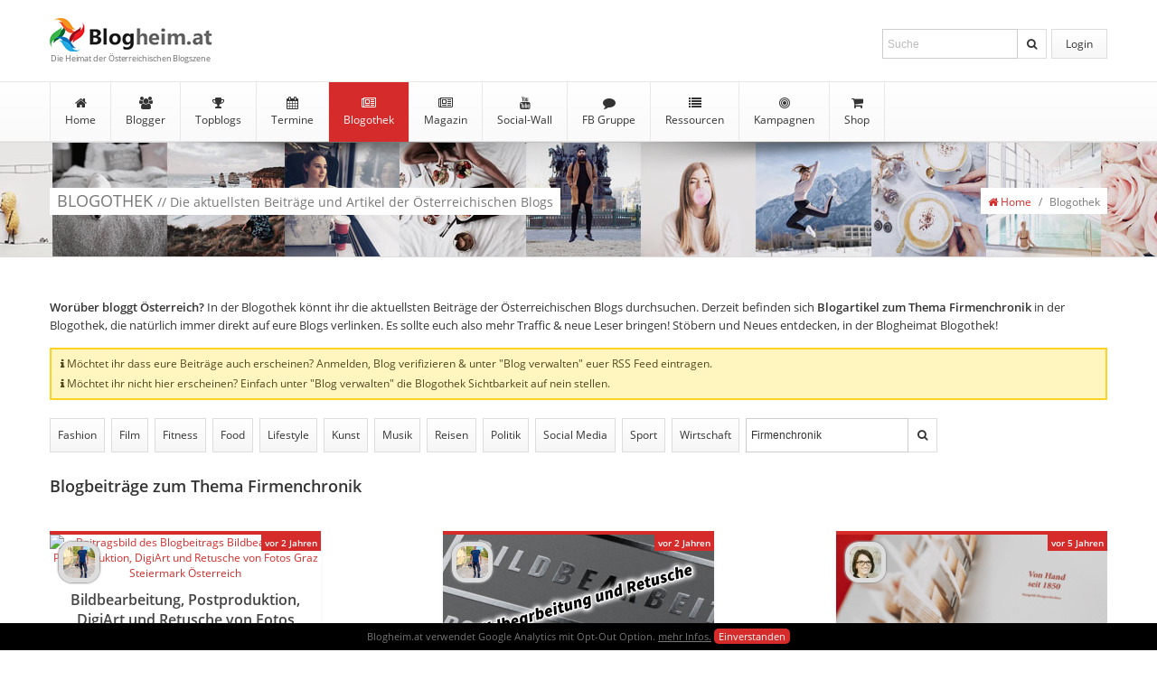

--- FILE ---
content_type: text/html; charset=UTF-8
request_url: https://www.blogheim.at/blogothek?suche=Firmenchronik
body_size: 10463
content:
<!DOCTYPE html>
<html lang="de" xmlns="https://www.w3.org/1999/xhtml" xmlns:og="https://ogp.me/ns#" xmlns:fb="https://www.facebook.com/2008/fbml">
<head>
<base href="https://www.blogheim.at" />
<meta charset="UTF-8" />
<title>Blogheim.at | Blogothek - Aktuelle Blogbeiträge zum Thema Firmenchronik  </title>
<meta http-equiv="language" content="de" />
<meta name="description" content="Die aktuellsten Blogbeiträge zum Thema Firmenchronik von Österreichs Blogs" />
<meta name="robots" content="index, follow" />
<meta name="viewport" content="width=device-width, height=device-height, initial-scale=1.0" />
<meta name="referrer" content="no-referrer">
<!-- Facebook Meta Tags -->
 <meta property="og:url" content="https://www.blogheim.at/blogothek?suche=Firmenchronik" /><meta property="og:site_name" content="Blogheim.at" />
<meta property="og:title" content="Blogheim.at | Blogothek - Aktuelle Blogbeiträge zum Thema Firmenchronik " />
<meta property="og:description" content="Die aktuellsten Blogbeiträge zum Thema Firmenchronik von Österreichs Blogs" />
 
<meta property="og:type" content="website" />
<meta property="og:image" content="https://www.blogheim.at/img/fb_meta/blogothek.png" />
<meta property="og:image:width" content="1200" />
<meta property="og:image:height" content="628" />
<meta property="fb:app_id" content="818867528155866" /><!--// Facebook Meta Tags -->

<!-- Favicon -->
<link rel="shortcut icon" href="favicon.ico" type="image/x-icon" />
<link rel="apple-touch-icon" sizes="57x57" href="img/favicons/apple-icon-57x57.png" />
<link rel="apple-touch-icon" sizes="60x60" href="img/favicons/apple-icon-60x60.png" />
<link rel="apple-touch-icon" sizes="72x72" href="img/favicons/apple-icon-72x72.png" />
<link rel="apple-touch-icon" sizes="76x76" href="img/favicons/apple-icon-76x76.png" />
<link rel="apple-touch-icon" sizes="114x114" href="img/favicons/apple-icon-114x114.png" />
<link rel="apple-touch-icon" sizes="120x120" href="img/favicons/apple-icon-120x120.png" />
<link rel="apple-touch-icon" sizes="144x144" href="img/favicons/apple-icon-144x144.png" />
<link rel="apple-touch-icon" sizes="152x152" href="img/favicons/apple-icon-152x152.png" />
<link rel="apple-touch-icon" sizes="180x180" href="img/favicons/apple-icon-180x180.png" />
<link rel="icon" type="image/png" sizes="192x192"  href="img/favicons/android-icon-192x192.png" />

<!-- RSS -->

<!-- CSS -->
<link type="text/css" rel="stylesheet" href="min/f=css/screen_v40.css,css/font-awesome.min.css,css/jquery.datetimepicker.css,js/sceditor/themes/default.min.css" />



<!-- ANALYTICS -->
<script type="text/javascript">
    var gaProperty = 'UA-60511852-1'; 
    var disableStr = 'ga-disable-' + gaProperty; 
    if (document.cookie.indexOf(disableStr + '=true') > -1) { 
        window[disableStr] = true;
    } 
    function gaOptout() { 
        document.cookie = disableStr + '=true; expires=Thu, 31 Dec 2099 23:59:59 UTC; path=/'; 
        window[disableStr] = true; 
        alert('Das Tracking durch Google Analytics ist jetzt deaktiviert'); 
    } 
   
  
  (function(i,s,o,g,r,a,m){i['GoogleAnalyticsObject']=r;i[r]=i[r]||function(){
  (i[r].q=i[r].q||[]).push(arguments)},i[r].l=1*new Date();a=s.createElement(o),
  m=s.getElementsByTagName(o)[0];a.async=1;a.src=g;m.parentNode.insertBefore(a,m)
  })(window,document,'script','//www.google-analytics.com/analytics.js','ga');

  ga('create', 'UA-60511852-1', 'auto');
  ga('set', 'anonymizeIp', true);
  ga('send', 'pageview');

</script>

</head><body class="noandroid">

<section id="fullpage">

<section id="header">

<header>
<section id="logo">
<a href="https://www.blogheim.at" title="zur Startseite">Blogheim.at</a><span>Die Heimat der Österreichischen Blogszene</span>
</section>

<section id="nav-meta">
<nav id="nav_loggedout">
<ul>
<li><a href="https://www.blogheim.at/login" title="login" class="button" id="login">Login</a></li>
</ul>
<form action="https://www.blogheim.at/suche" method="get">
<fieldset>
<input type="input" name="begriff" id="suche" placeholder="Suche" title="Durchsuche Blogheim.at" value="">
<button type="submit" title="Suche starten"><i class="fa fa-search"></i></button>
</fieldset>
</form>
<div>
<ul>
<li><a href="https://www.blogheim.at/login_facebook" title="einloggen mit Facebook" class="button" style="padding: 6px 0px 2px 7px;"><img src="https://www.blogheim.at/img/content/fb_login_button.png" title="Login via Facebook"></a></li>
<li><a href="https://www.blogheim.at/login" title="einloggen mit Username und Passwort" class="button"><i class="fa fa-user"></i><i class="fa fa-key"></i> Login mit User/PW </a></li>
<li><a href="https://www.blogheim.at/registrieren" title="neu registrieren" class="button"><i class="fa fa-mouse-pointer" aria-hidden="true"></i> Registrieren</a></li>
</ul>
</div>
</nav>
</section>


<section id="partner" >
</section>

</header>

<section id="nav-main">
<nav>
<ul>
<li ><a href="https://www.blogheim.at" title="zur Blogheimat Startseite"><i class="fa fa-home"></i> Home</a></li>
<li ><a href="https://www.blogheim.at/blogger" title="zur Blogger Seite"><i class="fa fa-users"></i> Blogger</a></li>
<li ><a href="https://www.blogheim.at/topblogs" title="zu den Topblogs"><i class="fa fa-trophy"></i> Topblogs</a>
<ul>
<li ><a href="https://www.blogheim.at/topblogs" title="zu den Topblogs"><i class="fa fa-trophy"></i> Topblogs</a></li>
<li ><a href="https://www.blogheim.at/topblogs/neueinsteiger" title="zu den Neueinsteiger des Monats"><i class="fa fa-plus-circle" aria-hidden="true"></i>Neueinsteiger</a></li>
<li ><a href="https://www.blogheim.at/topblogs/aufsteiger" title="zu den Blog Aufsteigern des Monats"><i class="fa fa-arrow-circle-up" aria-hidden="true"></i> Aufsteiger</a></li><li ><a href="https://www.blogheim.at/topblogs/ausgezeichnet" title="zu den Blogs die mit Awards ausgezeichnet wurden"><i class="fa fa-certificate" aria-hidden="true"></i> Ausgezeichnete Blogs</a></li>
<li ><a href="https://www.blogheim.at/topblogs/meistenbeitraege" title="zu den Blogs mit den meisten Beiträgen"><i class="fa fa-pencil" aria-hidden="true"></i>Meisten Beiträge</a></li>
<li ><a href="https://www.blogheim.at/topblogs/aeltestenblogs" title="zu den ältesten Blogs Österreichs"><i class="fa fa-clock-o" aria-hidden="true"></i>Ältesten Blogs</a></li>


</ul>
</li>
<li ><a href="https://www.blogheim.at/termine" title="zu den Terminen"><i class="fa fa-calendar"></i> Termine</a></li>
<li class="active"><a href="https://www.blogheim.at/blogothek" title="zur Blogothek"><i class="fa fa-newspaper-o"></i> Blogothek</a>
<ul>
<li ><a href="https://www.blogheim.at/blogothek/tags" title="zur den Tags und Kategorien"><i class="fa fa-tags"></i> Tags</a></li>
</ul>
</li>

<li ><a href="https://www.blogheim.at/magazin" title="zum Blogheimat Magazin"><i class="fa fa-newspaper-o"></i> Magazin</a>
</li>

<li ><a href="https://www.blogheim.at/socialwall/youtube" title="zur Social-Wall"><i class="fa fa-youtube"></i> Social-Wall</a>
<ul>
<li ><a href="https://www.blogheim.at/socialwall/instagram" title="zur Instagram Wall"><i class="fa fa-instagram"></i>Instagram</a></li>
<li ><a href="https://www.blogheim.at/socialwall/youtube" title="zur YouTube Wall"><i class="fa fa-youtube"></i>YouTube</a></li>
<li ><a href="https://www.blogheim.at/socialwall/twitter" title="zur Twitter Wall"><i class="fa fa-twitter"></i>Twitter</a></li>
</ul>
</li>
<li ><a href="https://www.facebook.com/groups/blogheimat" title="zur Blogheimat Facebook Gruppe"><i class="fa fa-comment"></i> FB Gruppe</a>
<ul>
<li ><a href="https://www.blogheim.at/forum" title="Neue Postings anzeigen"><i class="fa fa-star"></i> Altes Forum</a></li>
<li ><a href="https://www.blogheim.at/forum/postings_neu" title="Neue Postings anzeigen"><i class="fa fa-star"></i> Neue Postings</a></li>
<li ><a href="https://www.blogheim.at/forum/themen_neu" title="Neue Themen anzeigen"><i class="fa fa-star"></i> Neue Themen</a></li>
<li ><a href="https://www.blogheim.at/forum/themen_unbeantwortet" title="Themen ohne Antwort anzeigen"><i class="fa fa-comment-o"></i> Themen ohne Antwort</a></li>
</ul>
</li>

	


<li ><a href="https://www.blogheim.at/ressourcen" title="zu den Blogger Ressourcen"><i class="fa fa-list" aria-hidden="true"></i> Ressourcen</a>
<ul>
<li ><a href="https://www.blogheim.at/ressourcen" title="zu den Blogger Ressourcen"><i class="fa fa-list" aria-hidden="true"></i> Links</a></li>
<li ><a href="https://www.blogheim.at/ressourcen/literatur" title="zu den Büchern und E-Books von Österreichischen Bloggern"><i class="fa fa-book" aria-hidden="true"></i> Literatur von Österreichs Bloggern</a></li>
<li ><a href="https://www.blogheim.at/ressourcen/symbole" title="zu den Symbolen"><i class="fa fa-smile-o" aria-hidden="true"></i> Symbole</a></li>
</ul>
</li>

<li ><a href="https://www.blogheim.at/kampagnen" title="zu den Blog Kampagnen"><i class="fa fa-bullseye" aria-hidden="true"></i> Kampagnen</a>
<ul>

<li ><a href="https://www.blogheim.at/kampagnen/aktuell" title="zu den Blogger Kampagnen"><i class="fa fa-bullseye" aria-hidden="true"></i> Aktuelle Kampagnen</a></li>
<li ><a href="https://www.blogheim.at/kampagnen/beendet" title="zu den beendeten Kampagnen"><i class="fa fa-archive" aria-hidden="true"></i> Beendete Kampagnen</a></li>

<li ><a href="https://www.blogheim.at/kampagnen/faq" title="zu den Kampagnen FAQ"><i class="fa fa-question-circle" aria-hidden="true"></i> Kampagnen FAQ</a></li>

</ul>
</li>    
<li ><a href="https://www.blogheim.at/shop" title="zum Blogger Shop"><i class="fa fa-shopping-cart" aria-hidden="true"></i> Shop</a></li>



</ul>
</nav>
</section>

</section>

<div id="top-shadow">&nbsp;</div>

<section id="title">
<div>
<h1>BLOGOTHEK <span>// Die aktuellsten Beiträge und Artikel der Österreichischen Blogs</span></h1>
<ul class="breadcrumbs">
<li><a href="https://www.blogheim.at"><i class="fa fa-home"></i> Home</a></li>
<li>/</li>
<li>Blogothek</li>
</ul>
</div>
</section>


<!-- fullcontent -->
<section id="fullcontent">
<!-- content -->
<section id="content">

<article id="blogothek">

<p class="intro"><strong>Worüber bloggt Österreich?</strong> In der Blogothek könnt ihr die aktuellsten Beiträge der Österreichischen Blogs durchsuchen. Derzeit  befinden sich <strong><span class="treffer"></span> Blogartikel 
 zum Thema  Firmenchronik </strong> in der Blogothek, die natürlich immer direkt auf eure Blogs verlinken. Es sollte euch also mehr Traffic &amp; neue Leser bringen! Stöbern und Neues entdecken, in der Blogheimat Blogothek!</p>
<div class="action_neutral"><i class="fa fa-info"></i> Möchtet ihr dass eure Beiträge auch erscheinen? Anmelden, Blog verifizieren &amp; unter "Blog verwalten" euer RSS Feed eintragen.<br /><i class="fa fa-info"></i> Möchtet ihr nicht hier erscheinen? Einfach unter "Blog verwalten" die Blogothek Sichtbarkeit auf nein stellen.</div>



<section class="toolbar">
<a href="https://www.blogheim.at/blogothek?suche=Fashion"  title="Blogbeiträge zum Thema Fashion anzeigen">Fashion</a>
<a href="https://www.blogheim.at/blogothek?suche=Film"  title="Blogbeiträge zum Thema Film anzeigen">Film</a>
<a href="https://www.blogheim.at/blogothek?suche=Fitness"  title="Blogbeiträge zum Thema Fitness anzeigen">Fitness</a>
<a href="https://www.blogheim.at/blogothek?suche=Food"  title="Blogbeiträge zum Thema Food anzeigen">Food</a>
<a href="https://www.blogheim.at/blogothek?suche=Lifestyle"  title="Blogbeiträge zum Thema Lifestyle anzeigen">Lifestyle</a>
<a href="https://www.blogheim.at/blogothek?suche=Kunst"  title="Blogbeiträge zum Thema Kunst anzeigen">Kunst</a>
<a href="https://www.blogheim.at/blogothek?suche=Musik"  title="Blogbeiträge zum Thema Musik anzeigen">Musik</a>
<a href="https://www.blogheim.at/blogothek?suche=Reisen"  title="Blogbeiträge zum Thema Reisen anzeigen">Reisen</a>
<a href="https://www.blogheim.at/blogothek?suche=Politik"  title="Blogbeiträge zum Thema Politik anzeigen">Politik</a>
<a href="https://www.blogheim.at/blogothek?suche=Social Media"  title="Blogbeiträge zum Thema Social Media anzeigen">Social&nbsp;Media</a>
<a href="https://www.blogheim.at/blogothek?suche=Sport"  title="Blogbeiträge zum Thema Sport anzeigen">Sport</a>
<a href="https://www.blogheim.at/blogothek?suche=Wirtschaft"  title="Blogbeiträge zum Thema Wirtschaft anzeigen">Wirtschaft</a>
<form action="https://www.blogheim.at/blogothek?seite=&suche=Firmenchronik" method="get">
<fieldset>
<input type="search" name="suche" id="suche" placeholder="Titel &amp; Kategorien durchsuchen" title="Suchbegriff eingeben, mehrere Suchbegriffe durch einen Beistrich trennen" value="Firmenchronik" />
<button type="submit" title="Suche starten"><i class="fa fa-search"></i></button>
</fieldset>
</form>
</section>

<div id="counter"><p style='text-align: left; font-weight: bold; color:#333; font-size: 18px;  margin:15px 0 0 0;'><span class="treffer"></span> Blogbeiträge 
 zum Thema  Firmenchronik </p></div>
<div class="cards_blognews">

 
<div class="card">
<a href="https://markusflicker.com/bildbearbeitung-postproduktion-digiart-und-retusche-von-fotos/" title="zum Blogbeitrag Bildbearbeitung, Postproduktion, DigiArt und Retusche von Fotos Graz Steiermark Österreich von markusflicker.com"  rel="nofollow" id="news_705924" class="post">
<img src="https://picsum.photos/300/150" width="300" height="150" alt="Beitragsbild des Blogbeitrags Bildbearbeitung, Postproduktion, DigiArt und Retusche von Fotos Graz Steiermark Österreich " />
<h3>Bildbearbeitung, Postproduktion, DigiArt und Retusche von Fotos Graz Steiermark Österreich</h3>
</a>
<a href="https://www.blogheim.at/blogger/markusflicker"  title="zum Profil von markusflicker" class="profil"><img src="https://www.blogheim.at/img/user/small_a96bfe92ba66ae802043b5a2.jpg" width="35" height="35"/></a><p>
Bildbearbeitung, auch als Postproduction bezeichnet, ist ein wichtiger Teil der Fotografie und Videografie und kann dazu beitragen, dass die Ergebnisse noch professioneller und ansprechender wirken. Die Möglichkeiten der Bildbearbeitung sind vielfäl...</p>
<small><a href="https://www.blogheim.at/blogothek?suche=Fotoblog / Videoblog" title="Blogbeiträge zum Thema Fotoblog / Videoblog anzeigen">Fotoblog / Videoblog</a><a href="https://www.blogheim.at/blogothek?suche=3d Grafiken" title="Blogbeiträge zum Thema 3d Grafiken anzeigen">3d Grafiken</a><a href="https://www.blogheim.at/blogothek?suche=3d-animation" title="Blogbeiträge zum Thema 3d-animation anzeigen">3d-animation</a><a href="https://www.blogheim.at/blogothek?suche=Alte Fotos Reparieren" title="Blogbeiträge zum Thema Alte Fotos Reparieren anzeigen">Alte Fotos Reparieren</a><a href="https://www.blogheim.at/blogothek?suche=ändern" title="Blogbeiträge zum Thema ändern anzeigen">ändern</a><a href="https://www.blogheim.at/blogothek?suche=Anforderungen An Medien" title="Blogbeiträge zum Thema Anforderungen An Medien anzeigen">Anforderungen An Medien</a><a href="https://www.blogheim.at/blogothek?suche=Anpassung Von Belichtung Und Kontrast" title="Blogbeiträge zum Thema Anpassung Von Belichtung Und Kontrast anzeigen">Anpassung Von Belichtung Und Kontrast</a><a href="https://www.blogheim.at/blogothek?suche=Architekturfotografie" title="Blogbeiträge zum Thema Architekturfotografie anzeigen">Architekturfotografie</a><a href="https://www.blogheim.at/blogothek?suche=Astronomische Fotografie" title="Blogbeiträge zum Thema Astronomische Fotografie anzeigen">Astronomische Fotografie</a><a href="https://www.blogheim.at/blogothek?suche=Ausgabeformat" title="Blogbeiträge zum Thema Ausgabeformat anzeigen">Ausgabeformat</a><a href="https://www.blogheim.at/blogothek?suche=Bearbeiten" title="Blogbeiträge zum Thema Bearbeiten anzeigen">Bearbeiten</a><a href="https://www.blogheim.at/blogothek?suche=Beauty" title="Blogbeiträge zum Thema Beauty anzeigen">Beauty</a><a href="https://www.blogheim.at/blogothek?suche=Beauty-retusche" title="Blogbeiträge zum Thema Beauty-retusche anzeigen">Beauty-retusche</a><a href="https://www.blogheim.at/blogothek?suche=Bildbearbeitung" title="Blogbeiträge zum Thema Bildbearbeitung anzeigen">Bildbearbeitung</a><a href="https://www.blogheim.at/blogothek?suche=Bilder" title="Blogbeiträge zum Thema Bilder anzeigen">Bilder</a><a href="https://www.blogheim.at/blogothek?suche=Bildformate" title="Blogbeiträge zum Thema Bildformate anzeigen">Bildformate</a><a href="https://www.blogheim.at/blogothek?suche=Bildlooks" title="Blogbeiträge zum Thema Bildlooks anzeigen">Bildlooks</a><a href="https://www.blogheim.at/blogothek?suche=Bildmanipulation" title="Blogbeiträge zum Thema Bildmanipulation anzeigen">Bildmanipulation</a><a href="https://www.blogheim.at/blogothek?suche=Bildmaterial" title="Blogbeiträge zum Thema Bildmaterial anzeigen">Bildmaterial</a><a href="https://www.blogheim.at/blogothek?suche=Bildungspräsentationen" title="Blogbeiträge zum Thema Bildungspräsentationen anzeigen">Bildungspräsentationen</a><a href="https://www.blogheim.at/blogothek?suche=Bildvergrößerung" title="Blogbeiträge zum Thema Bildvergrößerung anzeigen">Bildvergrößerung</a><a href="https://www.blogheim.at/blogothek?suche=Brandränder" title="Blogbeiträge zum Thema Brandränder anzeigen">Brandränder</a><a href="https://www.blogheim.at/blogothek?suche=Cd" title="Blogbeiträge zum Thema Cd anzeigen">Cd</a><a href="https://www.blogheim.at/blogothek?suche=Cd/dvd-cover Design" title="Blogbeiträge zum Thema Cd/dvd-cover Design anzeigen">Cd/dvd-cover Design</a><a href="https://www.blogheim.at/blogothek?suche=Cgi" title="Blogbeiträge zum Thema Cgi anzeigen">Cgi</a><a href="https://www.blogheim.at/blogothek?suche=Clipping-pfad" title="Blogbeiträge zum Thema Clipping-pfad anzeigen">Clipping-pfad</a><a href="https://www.blogheim.at/blogothek?suche=Colorkey" title="Blogbeiträge zum Thema Colorkey anzeigen">Colorkey</a><a href="https://www.blogheim.at/blogothek?suche=Compositing" title="Blogbeiträge zum Thema Compositing anzeigen">Compositing</a><a href="https://www.blogheim.at/blogothek?suche=Cover" title="Blogbeiträge zum Thema Cover anzeigen">Cover</a><a href="https://www.blogheim.at/blogothek?suche=Daten" title="Blogbeiträge zum Thema Daten anzeigen">Daten</a><a href="https://www.blogheim.at/blogothek?suche=Datenschutz" title="Blogbeiträge zum Thema Datenschutz anzeigen">Datenschutz</a><a href="https://www.blogheim.at/blogothek?suche=Details" title="Blogbeiträge zum Thema Details anzeigen">Details</a><a href="https://www.blogheim.at/blogothek?suche=Dienste" title="Blogbeiträge zum Thema Dienste anzeigen">Dienste</a><a href="https://www.blogheim.at/blogothek?suche=Digiart" title="Blogbeiträge zum Thema Digiart anzeigen">Digiart</a><a href="https://www.blogheim.at/blogothek?suche=Digitale" title="Blogbeiträge zum Thema Digitale anzeigen">Digitale</a><a href="https://www.blogheim.at/blogothek?suche=Digitale Archivierung" title="Blogbeiträge zum Thema Digitale Archivierung anzeigen">Digitale Archivierung</a><a href="https://www.blogheim.at/blogothek?suche=Digitale Auslieferung" title="Blogbeiträge zum Thema Digitale Auslieferung anzeigen">Digitale Auslieferung</a><a href="https://www.blogheim.at/blogothek?suche=Digitale Bildproduktion" title="Blogbeiträge zum Thema Digitale Bildproduktion anzeigen">Digitale Bildproduktion</a><a href="https://www.blogheim.at/blogothek?suche=Digitale Kunst" title="Blogbeiträge zum Thema Digitale Kunst anzeigen">Digitale Kunst</a><a href="https://www.blogheim.at/blogothek?suche=Digitale Restauration" title="Blogbeiträge zum Thema Digitale Restauration anzeigen">Digitale Restauration</a><a href="https://www.blogheim.at/blogothek?suche=Digitale Retusche" title="Blogbeiträge zum Thema Digitale Retusche anzeigen">Digitale Retusche</a><a href="https://www.blogheim.at/blogothek?suche=Digitale Werkzeuge" title="Blogbeiträge zum Thema Digitale Werkzeuge anzeigen">Digitale Werkzeuge</a><a href="https://www.blogheim.at/blogothek?suche=Dokumentarische Fotografie" title="Blogbeiträge zum Thema Dokumentarische Fotografie anzeigen">Dokumentarische Fotografie</a><a href="https://www.blogheim.at/blogothek?suche=Dokumente" title="Blogbeiträge zum Thema Dokumente anzeigen">Dokumente</a><a href="https://www.blogheim.at/blogothek?suche=Druckvorbereitung" title="Blogbeiträge zum Thema Druckvorbereitung anzeigen">Druckvorbereitung</a><a href="https://www.blogheim.at/blogothek?suche=Dvd" title="Blogbeiträge zum Thema Dvd anzeigen">Dvd</a><a href="https://www.blogheim.at/blogothek?suche=E-commerce-produktbilder" title="Blogbeiträge zum Thema E-commerce-produktbilder anzeigen">E-commerce-produktbilder</a><a href="https://www.blogheim.at/blogothek?suche=Effekte" title="Blogbeiträge zum Thema Effekte anzeigen">Effekte</a><a href="https://www.blogheim.at/blogothek?suche=Elemente" title="Blogbeiträge zum Thema Elemente anzeigen">Elemente</a><a href="https://www.blogheim.at/blogothek?suche=Entfernen Von Bildrauschen" title="Blogbeiträge zum Thema Entfernen Von Bildrauschen anzeigen">Entfernen Von Bildrauschen</a><a href="https://www.blogheim.at/blogothek?suche=Ergebnis" title="Blogbeiträge zum Thema Ergebnis anzeigen">Ergebnis</a><a href="https://www.blogheim.at/blogothek?suche=Ergebnisse" title="Blogbeiträge zum Thema Ergebnisse anzeigen">Ergebnisse</a><a href="https://www.blogheim.at/blogothek?suche=Eventfotografie" title="Blogbeiträge zum Thema Eventfotografie anzeigen">Eventfotografie</a><a href="https://www.blogheim.at/blogothek?suche=Faltenentfernung" title="Blogbeiträge zum Thema Faltenentfernung anzeigen">Faltenentfernung</a><a href="https://www.blogheim.at/blogothek?suche=Faltenreduzierung" title="Blogbeiträge zum Thema Faltenreduzierung anzeigen">Faltenreduzierung</a><a href="https://www.blogheim.at/blogothek?suche=Fantasy" title="Blogbeiträge zum Thema Fantasy anzeigen">Fantasy</a><a href="https://www.blogheim.at/blogothek?suche=Fantasy-landschaften" title="Blogbeiträge zum Thema Fantasy-landschaften anzeigen">Fantasy-landschaften</a><a href="https://www.blogheim.at/blogothek?suche=Farbanpassungen" title="Blogbeiträge zum Thema Farbanpassungen anzeigen">Farbanpassungen</a><a href="https://www.blogheim.at/blogothek?suche=Farben" title="Blogbeiträge zum Thema Farben anzeigen">Farben</a><a href="https://www.blogheim.at/blogothek?suche=Farbkorrektur" title="Blogbeiträge zum Thema Farbkorrektur anzeigen">Farbkorrektur</a><a href="https://www.blogheim.at/blogothek?suche=Farbstimmung" title="Blogbeiträge zum Thema Farbstimmung anzeigen">Farbstimmung</a><a href="https://www.blogheim.at/blogothek?suche=Fashion" title="Blogbeiträge zum Thema Fashion anzeigen">Fashion</a><a href="https://www.blogheim.at/blogothek?suche=Feedback-integration" title="Blogbeiträge zum Thema Feedback-integration anzeigen">Feedback-integration</a><a href="https://www.blogheim.at/blogothek?suche=Filmische Farbkorrektur" title="Blogbeiträge zum Thema Filmische Farbkorrektur anzeigen">Filmische Farbkorrektur</a><a href="https://www.blogheim.at/blogothek?suche=Firmen" title="Blogbeiträge zum Thema Firmen anzeigen">Firmen</a><a href="https://www.blogheim.at/blogothek?suche=Firmenchronik" title="Blogbeiträge zum Thema Firmenchronik anzeigen">Firmenchronik</a><a href="https://www.blogheim.at/blogothek?suche=Firmengeschichte" title="Blogbeiträge zum Thema Firmengeschichte anzeigen">Firmengeschichte</a><a href="https://www.blogheim.at/blogothek?suche=Flecken" title="Blogbeiträge zum Thema Flecken anzeigen">Flecken</a><a href="https://www.blogheim.at/blogothek?suche=Fleckenentfernung" title="Blogbeiträge zum Thema Fleckenentfernung anzeigen">Fleckenentfernung</a><a href="https://www.blogheim.at/blogothek?suche=Foto" title="Blogbeiträge zum Thema Foto anzeigen">Foto</a><a href="https://www.blogheim.at/blogothek?suche=Fotoalben" title="Blogbeiträge zum Thema Fotoalben anzeigen">Fotoalben</a><a href="https://www.blogheim.at/blogothek?suche=Fotoausschnitt" title="Blogbeiträge zum Thema Fotoausschnitt anzeigen">Fotoausschnitt</a><a href="https://www.blogheim.at/blogothek?suche=Fotografen" title="Blogbeiträge zum Thema Fotografen anzeigen">Fotografen</a><a href="https://www.blogheim.at/blogothek?suche=Fotografie" title="Blogbeiträge zum Thema Fotografie anzeigen">Fotografie</a><a href="https://www.blogheim.at/blogothek?suche=Fotorestaurierung" title="Blogbeiträge zum Thema Fotorestaurierung anzeigen">Fotorestaurierung</a><a href="https://www.blogheim.at/blogothek?suche=Fotos" title="Blogbeiträge zum Thema Fotos anzeigen">Fotos</a><a href="https://www.blogheim.at/blogothek?suche=Freistellung" title="Blogbeiträge zum Thema Freistellung anzeigen">Freistellung</a><a href="https://www.blogheim.at/blogothek?suche=Fuß" title="Blogbeiträge zum Thema Fuß anzeigen">Fuß</a><a href="https://www.blogheim.at/blogothek?suche=Gebäude" title="Blogbeiträge zum Thema Gebäude anzeigen">Gebäude</a><a href="https://www.blogheim.at/blogothek?suche=Gebäuderetusche" title="Blogbeiträge zum Thema Gebäuderetusche anzeigen">Gebäuderetusche</a><a href="https://www.blogheim.at/blogothek?suche=Gemälden" title="Blogbeiträge zum Thema Gemälden anzeigen">Gemälden</a><a href="https://www.blogheim.at/blogothek?suche=Generationen" title="Blogbeiträge zum Thema Generationen anzeigen">Generationen</a><a href="https://www.blogheim.at/blogothek?suche=Gesichter" title="Blogbeiträge zum Thema Gesichter anzeigen">Gesichter</a><a href="https://www.blogheim.at/blogothek?suche=Gruppenfoto-retusche" title="Blogbeiträge zum Thema Gruppenfoto-retusche anzeigen">Gruppenfoto-retusche</a><a href="https://www.blogheim.at/blogothek?suche=Haut" title="Blogbeiträge zum Thema Haut anzeigen">Haut</a><a href="https://www.blogheim.at/blogothek?suche=Hautretusche" title="Blogbeiträge zum Thema Hautretusche anzeigen">Hautretusche</a><a href="https://www.blogheim.at/blogothek?suche=Hintergrund" title="Blogbeiträge zum Thema Hintergrund anzeigen">Hintergrund</a><a href="https://www.blogheim.at/blogothek?suche=Hintergrundentfernung" title="Blogbeiträge zum Thema Hintergrundentfernung anzeigen">Hintergrundentfernung</a><a href="https://www.blogheim.at/blogothek?suche=Hochzeitsfotografie" title="Blogbeiträge zum Thema Hochzeitsfotografie anzeigen">Hochzeitsfotografie</a><a href="https://www.blogheim.at/blogothek?suche=Hochzeitsfotos" title="Blogbeiträge zum Thema Hochzeitsfotos anzeigen">Hochzeitsfotos</a><a href="https://www.blogheim.at/blogothek?suche=Illustration" title="Blogbeiträge zum Thema Illustration anzeigen">Illustration</a><a href="https://www.blogheim.at/blogothek?suche=Immobilienfotografie" title="Blogbeiträge zum Thema Immobilienfotografie anzeigen">Immobilienfotografie</a><a href="https://www.blogheim.at/blogothek?suche=Jpg" title="Blogbeiträge zum Thema Jpg anzeigen">Jpg</a><a href="https://www.blogheim.at/blogothek?suche=Kenntnisse" title="Blogbeiträge zum Thema Kenntnisse anzeigen">Kenntnisse</a><a href="https://www.blogheim.at/blogothek?suche=Kommerzielle Anwendungen" title="Blogbeiträge zum Thema Kommerzielle Anwendungen anzeigen">Kommerzielle Anwendungen</a><a href="https://www.blogheim.at/blogothek?suche=Kommerzieller Einsatz" title="Blogbeiträge zum Thema Kommerzieller Einsatz anzeigen">Kommerzieller Einsatz</a><a href="https://www.blogheim.at/blogothek?suche=Konsistente Bildästhetik" title="Blogbeiträge zum Thema Konsistente Bildästhetik anzeigen">Konsistente Bildästhetik</a><a href="https://www.blogheim.at/blogothek?suche=Konstruktionszeichnungen" title="Blogbeiträge zum Thema Konstruktionszeichnungen anzeigen">Konstruktionszeichnungen</a><a href="https://www.blogheim.at/blogothek?suche=Konvertierung" title="Blogbeiträge zum Thema Konvertierung anzeigen">Konvertierung</a><a href="https://www.blogheim.at/blogothek?suche=Kratzer" title="Blogbeiträge zum Thema Kratzer anzeigen">Kratzer</a><a href="https://www.blogheim.at/blogothek?suche=Kreative Bildlösungen" title="Blogbeiträge zum Thema Kreative Bildlösungen anzeigen">Kreative Bildlösungen</a><a href="https://www.blogheim.at/blogothek?suche=Kreative Fähigkeiten" title="Blogbeiträge zum Thema Kreative Fähigkeiten anzeigen">Kreative Fähigkeiten</a><a href="https://www.blogheim.at/blogothek?suche=Kritische Reflexion" title="Blogbeiträge zum Thema Kritische Reflexion anzeigen">Kritische Reflexion</a><a href="https://www.blogheim.at/blogothek?suche=Kunden" title="Blogbeiträge zum Thema Kunden anzeigen">Kunden</a><a href="https://www.blogheim.at/blogothek?suche=Kundenbetreuung" title="Blogbeiträge zum Thema Kundenbetreuung anzeigen">Kundenbetreuung</a><a href="https://www.blogheim.at/blogothek?suche=Kunst" title="Blogbeiträge zum Thema Kunst anzeigen">Kunst</a><a href="https://www.blogheim.at/blogothek?suche=Landschaften" title="Blogbeiträge zum Thema Landschaften anzeigen">Landschaften</a><a href="https://www.blogheim.at/blogothek?suche=Layoutgestaltung" title="Blogbeiträge zum Thema Layoutgestaltung anzeigen">Layoutgestaltung</a><a href="https://www.blogheim.at/blogothek?suche=Lehrmaterialien" title="Blogbeiträge zum Thema Lehrmaterialien anzeigen">Lehrmaterialien</a><a href="https://www.blogheim.at/blogothek?suche=Licht" title="Blogbeiträge zum Thema Licht anzeigen">Licht</a><a href="https://www.blogheim.at/blogothek?suche=Lippen" title="Blogbeiträge zum Thema Lippen anzeigen">Lippen</a><a href="https://www.blogheim.at/blogothek?suche=Löcher" title="Blogbeiträge zum Thema Löcher anzeigen">Löcher</a><a href="https://www.blogheim.at/blogothek?suche=Markt-trends" title="Blogbeiträge zum Thema Markt-trends anzeigen">Markt-trends</a><a href="https://www.blogheim.at/blogothek?suche=Maskierung" title="Blogbeiträge zum Thema Maskierung anzeigen">Maskierung</a><a href="https://www.blogheim.at/blogothek?suche=Medizinische Bildgebung" title="Blogbeiträge zum Thema Medizinische Bildgebung anzeigen">Medizinische Bildgebung</a><a href="https://www.blogheim.at/blogothek?suche=Modefotografie" title="Blogbeiträge zum Thema Modefotografie anzeigen">Modefotografie</a><a href="https://www.blogheim.at/blogothek?suche=Modelbilder" title="Blogbeiträge zum Thema Modelbilder anzeigen">Modelbilder</a><a href="https://www.blogheim.at/blogothek?suche=Models" title="Blogbeiträge zum Thema Models anzeigen">Models</a><a href="https://www.blogheim.at/blogothek?suche=Möglichkeiten" title="Blogbeiträge zum Thema Möglichkeiten anzeigen">Möglichkeiten</a><a href="https://www.blogheim.at/blogothek?suche=Nachrichtenfotografie" title="Blogbeiträge zum Thema Nachrichtenfotografie anzeigen">Nachrichtenfotografie</a><a href="https://www.blogheim.at/blogothek?suche=Oberflächenbearbeitung" title="Blogbeiträge zum Thema Oberflächenbearbeitung anzeigen">Oberflächenbearbeitung</a><a href="https://www.blogheim.at/blogothek?suche=Objekte" title="Blogbeiträge zum Thema Objekte anzeigen">Objekte</a><a href="https://www.blogheim.at/blogothek?suche=Objekten" title="Blogbeiträge zum Thema Objekten anzeigen">Objekten</a><a href="https://www.blogheim.at/blogothek?suche=Online-plattformoptimierung" title="Blogbeiträge zum Thema Online-plattformoptimierung anzeigen">Online-plattformoptimierung</a><a href="https://www.blogheim.at/blogothek?suche=Persönliche Fotoprojekte" title="Blogbeiträge zum Thema Persönliche Fotoprojekte anzeigen">Persönliche Fotoprojekte</a><a href="https://www.blogheim.at/blogothek?suche=Photoshop" title="Blogbeiträge zum Thema Photoshop anzeigen">Photoshop</a><a href="https://www.blogheim.at/blogothek?suche=Photoshop-anwendungen" title="Blogbeiträge zum Thema Photoshop-anwendungen anzeigen">Photoshop-anwendungen</a><a href="https://www.blogheim.at/blogothek?suche=Portrait" title="Blogbeiträge zum Thema Portrait anzeigen">Portrait</a><a href="https://www.blogheim.at/blogothek?suche=Portrait-retusche" title="Blogbeiträge zum Thema Portrait-retusche anzeigen">Portrait-retusche</a><a href="https://www.blogheim.at/blogothek?suche=Porträtstile" title="Blogbeiträge zum Thema Porträtstile anzeigen">Porträtstile</a><a href="https://www.blogheim.at/blogothek?suche=Poster" title="Blogbeiträge zum Thema Poster anzeigen">Poster</a><a href="https://www.blogheim.at/blogothek?suche=Posterdesign" title="Blogbeiträge zum Thema Posterdesign anzeigen">Posterdesign</a><a href="https://www.blogheim.at/blogothek?suche=Postproduction" title="Blogbeiträge zum Thema Postproduction anzeigen">Postproduction</a><a href="https://www.blogheim.at/blogothek?suche=Postproduktion" title="Blogbeiträge zum Thema Postproduktion anzeigen">Postproduktion</a><a href="https://www.blogheim.at/blogothek?suche=Präsentation" title="Blogbeiträge zum Thema Präsentation anzeigen">Präsentation</a><a href="https://www.blogheim.at/blogothek?suche=Prinzip" title="Blogbeiträge zum Thema Prinzip anzeigen">Prinzip</a><a href="https://www.blogheim.at/blogothek?suche=Produkten" title="Blogbeiträge zum Thema Produkten anzeigen">Produkten</a><a href="https://www.blogheim.at/blogothek?suche=Produktretusche" title="Blogbeiträge zum Thema Produktretusche anzeigen">Produktretusche</a><a href="https://www.blogheim.at/blogothek?suche=Professionelle Bildverbesserung" title="Blogbeiträge zum Thema Professionelle Bildverbesserung anzeigen">Professionelle Bildverbesserung</a><a href="https://www.blogheim.at/blogothek?suche=Programmen" title="Blogbeiträge zum Thema Programmen anzeigen">Programmen</a><a href="https://www.blogheim.at/blogothek?suche=Raw-format" title="Blogbeiträge zum Thema Raw-format anzeigen">Raw-format</a><a href="https://www.blogheim.at/blogothek?suche=Reflektionsretusche" title="Blogbeiträge zum Thema Reflektionsretusche anzeigen">Reflektionsretusche</a><a href="https://www.blogheim.at/blogothek?suche=Regenwetter" title="Blogbeiträge zum Thema Regenwetter anzeigen">Regenwetter</a><a href="https://www.blogheim.at/blogothek?suche=Reparatur" title="Blogbeiträge zum Thema Reparatur anzeigen">Reparatur</a><a href="https://www.blogheim.at/blogothek?suche=Restauration" title="Blogbeiträge zum Thema Restauration anzeigen">Restauration</a><a href="https://www.blogheim.at/blogothek?suche=Retusche" title="Blogbeiträge zum Thema Retusche anzeigen">Retusche</a><a href="https://www.blogheim.at/blogothek?suche=Retuschen" title="Blogbeiträge zum Thema Retuschen anzeigen">Retuschen</a><a href="https://www.blogheim.at/blogothek?suche=Retuschieren" title="Blogbeiträge zum Thema Retuschieren anzeigen">Retuschieren</a><a href="https://www.blogheim.at/blogothek?suche=Schärfen Von Bildern" title="Blogbeiträge zum Thema Schärfen Von Bildern anzeigen">Schärfen Von Bildern</a><a href="https://www.blogheim.at/blogothek?suche=Schmuckbearbeitung" title="Blogbeiträge zum Thema Schmuckbearbeitung anzeigen">Schmuckbearbeitung</a><a href="https://www.blogheim.at/blogothek?suche=Schmuckretusche" title="Blogbeiträge zum Thema Schmuckretusche anzeigen">Schmuckretusche</a><a href="https://www.blogheim.at/blogothek?suche=Schwarz" title="Blogbeiträge zum Thema Schwarz anzeigen">Schwarz</a><a href="https://www.blogheim.at/blogothek?suche=Schwerpunkt" title="Blogbeiträge zum Thema Schwerpunkt anzeigen">Schwerpunkt</a><a href="https://www.blogheim.at/blogothek?suche=Sensorfleckentfernung" title="Blogbeiträge zum Thema Sensorfleckentfernung anzeigen">Sensorfleckentfernung</a><a href="https://www.blogheim.at/blogothek?suche=Sessels" title="Blogbeiträge zum Thema Sessels anzeigen">Sessels</a><a href="https://www.blogheim.at/blogothek?suche=Soziale Medien" title="Blogbeiträge zum Thema Soziale Medien anzeigen">Soziale Medien</a><a href="https://www.blogheim.at/blogothek?suche=Staub" title="Blogbeiträge zum Thema Staub anzeigen">Staub</a><a href="https://www.blogheim.at/blogothek?suche=Staubentfernung" title="Blogbeiträge zum Thema Staubentfernung anzeigen">Staubentfernung</a><a href="https://www.blogheim.at/blogothek?suche=Stilistische Fotoveränderungen" title="Blogbeiträge zum Thema Stilistische Fotoveränderungen anzeigen">Stilistische Fotoveränderungen</a><a href="https://www.blogheim.at/blogothek?suche=Technische Fähigkeiten" title="Blogbeiträge zum Thema Technische Fähigkeiten anzeigen">Technische Fähigkeiten</a><a href="https://www.blogheim.at/blogothek?suche=Technologieeinsatz" title="Blogbeiträge zum Thema Technologieeinsatz anzeigen">Technologieeinsatz</a><a href="https://www.blogheim.at/blogothek?suche=Tools" title="Blogbeiträge zum Thema Tools anzeigen">Tools</a><a href="https://www.blogheim.at/blogothek?suche=Überblick" title="Blogbeiträge zum Thema Überblick anzeigen">Überblick</a><a href="https://www.blogheim.at/blogothek?suche=Unterlagen" title="Blogbeiträge zum Thema Unterlagen anzeigen">Unterlagen</a><a href="https://www.blogheim.at/blogothek?suche=Unternehmen" title="Blogbeiträge zum Thema Unternehmen anzeigen">Unternehmen</a><a href="https://www.blogheim.at/blogothek?suche=Unternehmensgeschichte" title="Blogbeiträge zum Thema Unternehmensgeschichte anzeigen">Unternehmensgeschichte</a><a href="https://www.blogheim.at/blogothek?suche=Unternehmenskommunikation" title="Blogbeiträge zum Thema Unternehmenskommunikation anzeigen">Unternehmenskommunikation</a><a href="https://www.blogheim.at/blogothek?suche=Vektor" title="Blogbeiträge zum Thema Vektor anzeigen">Vektor</a><a href="https://www.blogheim.at/blogothek?suche=Vektor-konvertierung" title="Blogbeiträge zum Thema Vektor-konvertierung anzeigen">Vektor-konvertierung</a><a href="https://www.blogheim.at/blogothek?suche=Videografie" title="Blogbeiträge zum Thema Videografie anzeigen">Videografie</a><a href="https://www.blogheim.at/blogothek?suche=Videos" title="Blogbeiträge zum Thema Videos anzeigen">Videos</a><a href="https://www.blogheim.at/blogothek?suche=Virtuelles Staging" title="Blogbeiträge zum Thema Virtuelles Staging anzeigen">Virtuelles Staging</a><a href="https://www.blogheim.at/blogothek?suche=Visuelle Effekte" title="Blogbeiträge zum Thema Visuelle Effekte anzeigen">Visuelle Effekte</a><a href="https://www.blogheim.at/blogothek?suche=Visuelle Kultur" title="Blogbeiträge zum Thema Visuelle Kultur anzeigen">Visuelle Kultur</a><a href="https://www.blogheim.at/blogothek?suche=Wasserflecken" title="Blogbeiträge zum Thema Wasserflecken anzeigen">Wasserflecken</a><a href="https://www.blogheim.at/blogothek?suche=Weiß" title="Blogbeiträge zum Thema Weiß anzeigen">Weiß</a><a href="https://www.blogheim.at/blogothek?suche=Weißabgleich" title="Blogbeiträge zum Thema Weißabgleich anzeigen">Weißabgleich</a><a href="https://www.blogheim.at/blogothek?suche=Werbeagenturen" title="Blogbeiträge zum Thema Werbeagenturen anzeigen">Werbeagenturen</a><a href="https://www.blogheim.at/blogothek?suche=Werbung" title="Blogbeiträge zum Thema Werbung anzeigen">Werbung</a><a href="https://www.blogheim.at/blogothek?suche=Wissenschaftliche Visualisierung" title="Blogbeiträge zum Thema Wissenschaftliche Visualisierung anzeigen">Wissenschaftliche Visualisierung</a></small>
<time>vor 2 Jahren </time>
</div>
 
<div class="card">
<a href="https://markusflicker.com/bildbearbeitung-postproduktion-digiart-und-retusche-von-fotos/" title="zum Blogbeitrag Bildbearbeitung, Postproduktion, DigiArt und Retusche von Fotos von markusflicker.com"  rel="nofollow" id="news_681064" class="post">
<img src="../img/blogothek/4172/681064.jpg" width="300" height="150" alt="Beitragsbild des Blogbeitrags Bildbearbeitung, Postproduktion, DigiArt und Retusche von Fotos " />
<h3>Bildbearbeitung, Postproduktion, DigiArt und Retusche von Fotos</h3>
</a>
<a href="https://www.blogheim.at/blogger/markusflicker"  title="zum Profil von markusflicker" class="profil"><img src="https://www.blogheim.at/img/user/small_a96bfe92ba66ae802043b5a2.jpg" width="35" height="35"/></a><p>
Bildbearbeitung, auch als Postproduction bezeichnet, ist ein wichtiger Teil der Fotografie und Videografie und kann dazu beitragen, dass die Ergebnisse noch professioneller und ansprechender wirken. Die Möglichkeiten der Bildbearbeitung sind vielfäl...</p>
<small><a href="https://www.blogheim.at/blogothek?suche=Bildbearbeitung Adobe Photoshop" title="Blogbeiträge zum Thema Bildbearbeitung Adobe Photoshop anzeigen">Bildbearbeitung Adobe Photoshop</a><a href="https://www.blogheim.at/blogothek?suche=3d Grafiken" title="Blogbeiträge zum Thema 3d Grafiken anzeigen">3d Grafiken</a><a href="https://www.blogheim.at/blogothek?suche=ändern" title="Blogbeiträge zum Thema ändern anzeigen">ändern</a><a href="https://www.blogheim.at/blogothek?suche=Ausgabeformat" title="Blogbeiträge zum Thema Ausgabeformat anzeigen">Ausgabeformat</a><a href="https://www.blogheim.at/blogothek?suche=Bearbeiten" title="Blogbeiträge zum Thema Bearbeiten anzeigen">Bearbeiten</a><a href="https://www.blogheim.at/blogothek?suche=Beauty" title="Blogbeiträge zum Thema Beauty anzeigen">Beauty</a><a href="https://www.blogheim.at/blogothek?suche=Bildbearbeitung" title="Blogbeiträge zum Thema Bildbearbeitung anzeigen">Bildbearbeitung</a><a href="https://www.blogheim.at/blogothek?suche=Bilder" title="Blogbeiträge zum Thema Bilder anzeigen">Bilder</a><a href="https://www.blogheim.at/blogothek?suche=Bildmaterial" title="Blogbeiträge zum Thema Bildmaterial anzeigen">Bildmaterial</a><a href="https://www.blogheim.at/blogothek?suche=Brandränder" title="Blogbeiträge zum Thema Brandränder anzeigen">Brandränder</a><a href="https://www.blogheim.at/blogothek?suche=Cd" title="Blogbeiträge zum Thema Cd anzeigen">Cd</a><a href="https://www.blogheim.at/blogothek?suche=Compositing" title="Blogbeiträge zum Thema Compositing anzeigen">Compositing</a><a href="https://www.blogheim.at/blogothek?suche=Cover" title="Blogbeiträge zum Thema Cover anzeigen">Cover</a><a href="https://www.blogheim.at/blogothek?suche=Daten" title="Blogbeiträge zum Thema Daten anzeigen">Daten</a><a href="https://www.blogheim.at/blogothek?suche=Details" title="Blogbeiträge zum Thema Details anzeigen">Details</a><a href="https://www.blogheim.at/blogothek?suche=Dienste" title="Blogbeiträge zum Thema Dienste anzeigen">Dienste</a><a href="https://www.blogheim.at/blogothek?suche=Digiart" title="Blogbeiträge zum Thema Digiart anzeigen">Digiart</a><a href="https://www.blogheim.at/blogothek?suche=Digitale" title="Blogbeiträge zum Thema Digitale anzeigen">Digitale</a><a href="https://www.blogheim.at/blogothek?suche=Dokumente" title="Blogbeiträge zum Thema Dokumente anzeigen">Dokumente</a><a href="https://www.blogheim.at/blogothek?suche=Dvd" title="Blogbeiträge zum Thema Dvd anzeigen">Dvd</a><a href="https://www.blogheim.at/blogothek?suche=Elemente" title="Blogbeiträge zum Thema Elemente anzeigen">Elemente</a><a href="https://www.blogheim.at/blogothek?suche=Ergebnis" title="Blogbeiträge zum Thema Ergebnis anzeigen">Ergebnis</a><a href="https://www.blogheim.at/blogothek?suche=Ergebnisse" title="Blogbeiträge zum Thema Ergebnisse anzeigen">Ergebnisse</a><a href="https://www.blogheim.at/blogothek?suche=Faltenentfernung" title="Blogbeiträge zum Thema Faltenentfernung anzeigen">Faltenentfernung</a><a href="https://www.blogheim.at/blogothek?suche=Fantasy" title="Blogbeiträge zum Thema Fantasy anzeigen">Fantasy</a><a href="https://www.blogheim.at/blogothek?suche=Farben" title="Blogbeiträge zum Thema Farben anzeigen">Farben</a><a href="https://www.blogheim.at/blogothek?suche=Farbkorrektur" title="Blogbeiträge zum Thema Farbkorrektur anzeigen">Farbkorrektur</a><a href="https://www.blogheim.at/blogothek?suche=Farbstimmung" title="Blogbeiträge zum Thema Farbstimmung anzeigen">Farbstimmung</a><a href="https://www.blogheim.at/blogothek?suche=Fashion" title="Blogbeiträge zum Thema Fashion anzeigen">Fashion</a><a href="https://www.blogheim.at/blogothek?suche=Firmen" title="Blogbeiträge zum Thema Firmen anzeigen">Firmen</a><a href="https://www.blogheim.at/blogothek?suche=Firmenchronik" title="Blogbeiträge zum Thema Firmenchronik anzeigen">Firmenchronik</a><a href="https://www.blogheim.at/blogothek?suche=Firmengeschichte" title="Blogbeiträge zum Thema Firmengeschichte anzeigen">Firmengeschichte</a><a href="https://www.blogheim.at/blogothek?suche=Flecken" title="Blogbeiträge zum Thema Flecken anzeigen">Flecken</a><a href="https://www.blogheim.at/blogothek?suche=Foto" title="Blogbeiträge zum Thema Foto anzeigen">Foto</a><a href="https://www.blogheim.at/blogothek?suche=Fotografen" title="Blogbeiträge zum Thema Fotografen anzeigen">Fotografen</a><a href="https://www.blogheim.at/blogothek?suche=Fotografie" title="Blogbeiträge zum Thema Fotografie anzeigen">Fotografie</a><a href="https://www.blogheim.at/blogothek?suche=Fotos" title="Blogbeiträge zum Thema Fotos anzeigen">Fotos</a><a href="https://www.blogheim.at/blogothek?suche=Freistellung" title="Blogbeiträge zum Thema Freistellung anzeigen">Freistellung</a><a href="https://www.blogheim.at/blogothek?suche=Fuß" title="Blogbeiträge zum Thema Fuß anzeigen">Fuß</a><a href="https://www.blogheim.at/blogothek?suche=Gebäude" title="Blogbeiträge zum Thema Gebäude anzeigen">Gebäude</a><a href="https://www.blogheim.at/blogothek?suche=Gemälden" title="Blogbeiträge zum Thema Gemälden anzeigen">Gemälden</a><a href="https://www.blogheim.at/blogothek?suche=Generationen" title="Blogbeiträge zum Thema Generationen anzeigen">Generationen</a><a href="https://www.blogheim.at/blogothek?suche=Gesichter" title="Blogbeiträge zum Thema Gesichter anzeigen">Gesichter</a><a href="https://www.blogheim.at/blogothek?suche=Haut" title="Blogbeiträge zum Thema Haut anzeigen">Haut</a><a href="https://www.blogheim.at/blogothek?suche=Hintergrund" title="Blogbeiträge zum Thema Hintergrund anzeigen">Hintergrund</a><a href="https://www.blogheim.at/blogothek?suche=Hochzeitsfotos" title="Blogbeiträge zum Thema Hochzeitsfotos anzeigen">Hochzeitsfotos</a><a href="https://www.blogheim.at/blogothek?suche=Jpg" title="Blogbeiträge zum Thema Jpg anzeigen">Jpg</a><a href="https://www.blogheim.at/blogothek?suche=Kenntnisse" title="Blogbeiträge zum Thema Kenntnisse anzeigen">Kenntnisse</a><a href="https://www.blogheim.at/blogothek?suche=Konstruktionszeichnungen" title="Blogbeiträge zum Thema Konstruktionszeichnungen anzeigen">Konstruktionszeichnungen</a><a href="https://www.blogheim.at/blogothek?suche=Konvertierung" title="Blogbeiträge zum Thema Konvertierung anzeigen">Konvertierung</a><a href="https://www.blogheim.at/blogothek?suche=Kratzer" title="Blogbeiträge zum Thema Kratzer anzeigen">Kratzer</a><a href="https://www.blogheim.at/blogothek?suche=Kunden" title="Blogbeiträge zum Thema Kunden anzeigen">Kunden</a><a href="https://www.blogheim.at/blogothek?suche=Landschaften" title="Blogbeiträge zum Thema Landschaften anzeigen">Landschaften</a><a href="https://www.blogheim.at/blogothek?suche=Licht" title="Blogbeiträge zum Thema Licht anzeigen">Licht</a><a href="https://www.blogheim.at/blogothek?suche=Lippen" title="Blogbeiträge zum Thema Lippen anzeigen">Lippen</a><a href="https://www.blogheim.at/blogothek?suche=Löcher" title="Blogbeiträge zum Thema Löcher anzeigen">Löcher</a><a href="https://www.blogheim.at/blogothek?suche=Models" title="Blogbeiträge zum Thema Models anzeigen">Models</a><a href="https://www.blogheim.at/blogothek?suche=Möglichkeiten" title="Blogbeiträge zum Thema Möglichkeiten anzeigen">Möglichkeiten</a><a href="https://www.blogheim.at/blogothek?suche=Objekte" title="Blogbeiträge zum Thema Objekte anzeigen">Objekte</a><a href="https://www.blogheim.at/blogothek?suche=Objekten" title="Blogbeiträge zum Thema Objekten anzeigen">Objekten</a><a href="https://www.blogheim.at/blogothek?suche=Photoshop" title="Blogbeiträge zum Thema Photoshop anzeigen">Photoshop</a><a href="https://www.blogheim.at/blogothek?suche=Portrait" title="Blogbeiträge zum Thema Portrait anzeigen">Portrait</a><a href="https://www.blogheim.at/blogothek?suche=Poster" title="Blogbeiträge zum Thema Poster anzeigen">Poster</a><a href="https://www.blogheim.at/blogothek?suche=Postproduction" title="Blogbeiträge zum Thema Postproduction anzeigen">Postproduction</a><a href="https://www.blogheim.at/blogothek?suche=Postproduktion" title="Blogbeiträge zum Thema Postproduktion anzeigen">Postproduktion</a><a href="https://www.blogheim.at/blogothek?suche=Präsentation" title="Blogbeiträge zum Thema Präsentation anzeigen">Präsentation</a><a href="https://www.blogheim.at/blogothek?suche=Prinzip" title="Blogbeiträge zum Thema Prinzip anzeigen">Prinzip</a><a href="https://www.blogheim.at/blogothek?suche=Produkten" title="Blogbeiträge zum Thema Produkten anzeigen">Produkten</a><a href="https://www.blogheim.at/blogothek?suche=Programmen" title="Blogbeiträge zum Thema Programmen anzeigen">Programmen</a><a href="https://www.blogheim.at/blogothek?suche=Raw-format" title="Blogbeiträge zum Thema Raw-format anzeigen">Raw-format</a><a href="https://www.blogheim.at/blogothek?suche=Regenwetter" title="Blogbeiträge zum Thema Regenwetter anzeigen">Regenwetter</a><a href="https://www.blogheim.at/blogothek?suche=Reparatur" title="Blogbeiträge zum Thema Reparatur anzeigen">Reparatur</a><a href="https://www.blogheim.at/blogothek?suche=Restauration" title="Blogbeiträge zum Thema Restauration anzeigen">Restauration</a><a href="https://www.blogheim.at/blogothek?suche=Retusche" title="Blogbeiträge zum Thema Retusche anzeigen">Retusche</a><a href="https://www.blogheim.at/blogothek?suche=Retuschen" title="Blogbeiträge zum Thema Retuschen anzeigen">Retuschen</a><a href="https://www.blogheim.at/blogothek?suche=Retuschieren" title="Blogbeiträge zum Thema Retuschieren anzeigen">Retuschieren</a><a href="https://www.blogheim.at/blogothek?suche=Schmuckretusche" title="Blogbeiträge zum Thema Schmuckretusche anzeigen">Schmuckretusche</a><a href="https://www.blogheim.at/blogothek?suche=Schwarz" title="Blogbeiträge zum Thema Schwarz anzeigen">Schwarz</a><a href="https://www.blogheim.at/blogothek?suche=Schwerpunkt" title="Blogbeiträge zum Thema Schwerpunkt anzeigen">Schwerpunkt</a><a href="https://www.blogheim.at/blogothek?suche=Sessels" title="Blogbeiträge zum Thema Sessels anzeigen">Sessels</a><a href="https://www.blogheim.at/blogothek?suche=Staub" title="Blogbeiträge zum Thema Staub anzeigen">Staub</a><a href="https://www.blogheim.at/blogothek?suche=Tools" title="Blogbeiträge zum Thema Tools anzeigen">Tools</a><a href="https://www.blogheim.at/blogothek?suche=Überblick" title="Blogbeiträge zum Thema Überblick anzeigen">Überblick</a><a href="https://www.blogheim.at/blogothek?suche=Unterlagen" title="Blogbeiträge zum Thema Unterlagen anzeigen">Unterlagen</a><a href="https://www.blogheim.at/blogothek?suche=Unternehmen" title="Blogbeiträge zum Thema Unternehmen anzeigen">Unternehmen</a><a href="https://www.blogheim.at/blogothek?suche=Vektor" title="Blogbeiträge zum Thema Vektor anzeigen">Vektor</a><a href="https://www.blogheim.at/blogothek?suche=Videografie" title="Blogbeiträge zum Thema Videografie anzeigen">Videografie</a><a href="https://www.blogheim.at/blogothek?suche=Videos" title="Blogbeiträge zum Thema Videos anzeigen">Videos</a><a href="https://www.blogheim.at/blogothek?suche=Wasserflecken" title="Blogbeiträge zum Thema Wasserflecken anzeigen">Wasserflecken</a><a href="https://www.blogheim.at/blogothek?suche=Weiß" title="Blogbeiträge zum Thema Weiß anzeigen">Weiß</a><a href="https://www.blogheim.at/blogothek?suche=Werbeagenturen" title="Blogbeiträge zum Thema Werbeagenturen anzeigen">Werbeagenturen</a></small>
<time>vor 2 Jahren </time>
</div>
 
<div class="card">
<a href="https://www.historizing.at/buch-firmengeschichte-mangold/" title="zum Blogbeitrag Case Study: Ein Buch über die Firmengeschichte der Bäckerei Mangold von historizing.at/blog"  rel="nofollow" id="news_658515" class="post">
<img src="../img/blogothek/2868/658515.png" width="300" height="150" alt="Beitragsbild des Blogbeitrags Case Study: Ein Buch über die Firmengeschichte der Bäckerei Mangold " />
<h3>Case Study: Ein Buch über die Firmengeschichte der Bäckerei Mangold</h3>
</a>
<a href="https://www.blogheim.at/blogger/historizing"  title="zum Profil von historizing" class="profil"><img src="https://www.blogheim.at/img/user/small_c3567391b390e4bd1148bc54.jpg" width="35" height="35"/></a><p>Monika Haag, die geschäfsführende Gesellschafterin der Bäckerei Mangold, erzählt im Gespräch, warum sie und ihr Mann sich für die Bäckerei Mangold schon lange ein Buch über die Firmengeschichte gewünscht haben.
Der Beitrag Case Study: Ein Buch...</p>
<small><a href="https://www.blogheim.at/blogothek?suche=Firmenchronik" title="Blogbeiträge zum Thema Firmenchronik anzeigen">Firmenchronik</a><a href="https://www.blogheim.at/blogothek?suche=Buch" title="Blogbeiträge zum Thema Buch anzeigen">Buch</a><a href="https://www.blogheim.at/blogothek?suche=Firmen­geschichte" title="Blogbeiträge zum Thema Firmen­geschichte anzeigen">Firmen­geschichte</a><a href="https://www.blogheim.at/blogothek?suche=Firmenchronik" title="Blogbeiträge zum Thema Firmenchronik anzeigen">Firmenchronik</a><a href="https://www.blogheim.at/blogothek?suche=Firmenjubiläum" title="Blogbeiträge zum Thema Firmenjubiläum anzeigen">Firmenjubiläum</a><a href="https://www.blogheim.at/blogothek?suche=Geburtstag" title="Blogbeiträge zum Thema Geburtstag anzeigen">Geburtstag</a><a href="https://www.blogheim.at/blogothek?suche=Jubiläum" title="Blogbeiträge zum Thema Jubiläum anzeigen">Jubiläum</a></small>
<time>vor 5 Jahren </time>
</div>
 
<div class="card">
<a href="https://www.historizing.at/buch-firmengeschichte-mangold/" title="zum Blogbeitrag Ein Buch über die Firmengeschichte der Bäckerei Mangold von historizing.at/blog"  rel="nofollow" id="news_656814" class="post">
<img src="../img/blogothek/2868/656814.png" width="300" height="150" alt="Beitragsbild des Blogbeitrags Ein Buch über die Firmengeschichte der Bäckerei Mangold " />
<h3>Ein Buch über die Firmengeschichte der Bäckerei Mangold</h3>
</a>
<a href="https://www.blogheim.at/blogger/historizing"  title="zum Profil von historizing" class="profil"><img src="https://www.blogheim.at/img/user/small_c3567391b390e4bd1148bc54.jpg" width="35" height="35"/></a><p>Monika Haag erzählt im Gespräch, warum sie sich für die Bäckerei Mangold schon lange ein Buch über die Firmengeschichte gewünscht hat.
Der Beitrag Ein Buch über die Firmengeschichte der Bäckerei Mangold erschien zuerst auf historizing.
</p>
<small><a href="https://www.blogheim.at/blogothek?suche=Firmenchronik" title="Blogbeiträge zum Thema Firmenchronik anzeigen">Firmenchronik</a><a href="https://www.blogheim.at/blogothek?suche=Buch" title="Blogbeiträge zum Thema Buch anzeigen">Buch</a><a href="https://www.blogheim.at/blogothek?suche=Firmen­geschichte" title="Blogbeiträge zum Thema Firmen­geschichte anzeigen">Firmen­geschichte</a><a href="https://www.blogheim.at/blogothek?suche=Firmenchronik" title="Blogbeiträge zum Thema Firmenchronik anzeigen">Firmenchronik</a><a href="https://www.blogheim.at/blogothek?suche=Firmenjubiläum" title="Blogbeiträge zum Thema Firmenjubiläum anzeigen">Firmenjubiläum</a><a href="https://www.blogheim.at/blogothek?suche=Geburtstag" title="Blogbeiträge zum Thema Geburtstag anzeigen">Geburtstag</a><a href="https://www.blogheim.at/blogothek?suche=Jubiläum" title="Blogbeiträge zum Thema Jubiläum anzeigen">Jubiläum</a></small>
<time>vor 5 Jahren </time>
</div>
 
<div class="card">
<a href="https://www.historizing.at/buch-firmengeschichte-mangold/" title="zum Blogbeitrag Die Firmengeschichte der Bäckerei Mangold in Buchform von historizing.at/blog"  rel="nofollow" id="news_562785" class="post">
<img src="../img/blogothek/2868/562785.jpg" width="300" height="150" alt="Beitragsbild des Blogbeitrags Die Firmengeschichte der Bäckerei Mangold in Buchform " />
<h3>Die Firmengeschichte der Bäckerei Mangold in Buchform</h3>
</a>
<a href="https://www.blogheim.at/blogger/historizing"  title="zum Profil von historizing" class="profil"><img src="https://www.blogheim.at/img/user/small_c3567391b390e4bd1148bc54.jpg" width="35" height="35"/></a><p>Monika Haag erzählt im Gespräch, warum sie sich für die Bäckerei Mangold schon lange ein Buch über die Firmengeschichte gewünscht hat.
Der Beitrag Die Firmengeschichte der Bäckerei Mangold in Buchform erschien zuerst auf historizing.
</p>
<small><a href="https://www.blogheim.at/blogothek?suche=Firmenchronik" title="Blogbeiträge zum Thema Firmenchronik anzeigen">Firmenchronik</a><a href="https://www.blogheim.at/blogothek?suche=Buch" title="Blogbeiträge zum Thema Buch anzeigen">Buch</a><a href="https://www.blogheim.at/blogothek?suche=Firmen­geschichte" title="Blogbeiträge zum Thema Firmen­geschichte anzeigen">Firmen­geschichte</a><a href="https://www.blogheim.at/blogothek?suche=Firmenchronik" title="Blogbeiträge zum Thema Firmenchronik anzeigen">Firmenchronik</a><a href="https://www.blogheim.at/blogothek?suche=Firmenjubiläum" title="Blogbeiträge zum Thema Firmenjubiläum anzeigen">Firmenjubiläum</a><a href="https://www.blogheim.at/blogothek?suche=Geburtstag" title="Blogbeiträge zum Thema Geburtstag anzeigen">Geburtstag</a><a href="https://www.blogheim.at/blogothek?suche=Jubiläum" title="Blogbeiträge zum Thema Jubiläum anzeigen">Jubiläum</a></small>
<time>vor 5 Jahren </time>
</div>
 
<div class="card">
<a href="https://www.historizing.at/buch-firmengeschichte-mangold/" title="zum Blogbeitrag Ein Buch über die Firmengeschichte für die Bäckerei Mangold von historizing.at/blog"  rel="nofollow" id="news_559616" class="post">
<img src="../img/blogothek/2868/559616.jpg" width="300" height="150" alt="Beitragsbild des Blogbeitrags Ein Buch über die Firmengeschichte für die Bäckerei Mangold " />
<h3>Ein Buch über die Firmengeschichte für die Bäckerei Mangold</h3>
</a>
<a href="https://www.blogheim.at/blogger/historizing"  title="zum Profil von historizing" class="profil"><img src="https://www.blogheim.at/img/user/small_c3567391b390e4bd1148bc54.jpg" width="35" height="35"/></a><p>Monika Haag erzählt im Gespräch, warum sie sich für die Bäckerei Mangold schon lange ein Buch über die Firmengeschichte gewünscht hat.
Der Beitrag Ein Buch über die Firmengeschichte für die Bäckerei Mangold erschien zuerst auf historizing.
</p>
<small><a href="https://www.blogheim.at/blogothek?suche=Firmenchronik" title="Blogbeiträge zum Thema Firmenchronik anzeigen">Firmenchronik</a><a href="https://www.blogheim.at/blogothek?suche=Buch" title="Blogbeiträge zum Thema Buch anzeigen">Buch</a><a href="https://www.blogheim.at/blogothek?suche=Firmen­geschichte" title="Blogbeiträge zum Thema Firmen­geschichte anzeigen">Firmen­geschichte</a><a href="https://www.blogheim.at/blogothek?suche=Firmenchronik" title="Blogbeiträge zum Thema Firmenchronik anzeigen">Firmenchronik</a><a href="https://www.blogheim.at/blogothek?suche=Firmenjubiläum" title="Blogbeiträge zum Thema Firmenjubiläum anzeigen">Firmenjubiläum</a><a href="https://www.blogheim.at/blogothek?suche=Geburtstag" title="Blogbeiträge zum Thema Geburtstag anzeigen">Geburtstag</a><a href="https://www.blogheim.at/blogothek?suche=Jubiläum" title="Blogbeiträge zum Thema Jubiläum anzeigen">Jubiläum</a></small>
<time>vor 5 Jahren </time>
</div>
 
<div class="card">
<a href="https://www.historizing.at/buch-firmengeschichte-mangold/" title="zum Blogbeitrag Ein Buch über die eigene Firmengeschichte? Deshalb entschied sich die Bäckerei Mangold dafür von historizing.at/blog"  rel="nofollow" id="news_545617" class="post">
<img src="../img/blogothek/2868/545617.jpg" width="300" height="150" alt="Beitragsbild des Blogbeitrags Ein Buch über die eigene Firmengeschichte? Deshalb entschied sich die Bäckerei Mangold dafür " />
<h3>Ein Buch über die eigene Firmengeschichte? Deshalb entschied sich die Bäckerei Mangold dafür</h3>
</a>
<a href="https://www.blogheim.at/blogger/historizing"  title="zum Profil von historizing" class="profil"><img src="https://www.blogheim.at/img/user/small_c3567391b390e4bd1148bc54.jpg" width="35" height="35"/></a><p>Monika Haag erzählt im Gespräch, warum sie sich für die Bäckerei Mangold schon lange ein Buch über die Firmengeschichte gewünscht hat.
Der Beitrag Ein Buch über die eigene Firmengeschichte? Deshalb entschied sich die Bäckerei Mangold dafür ers...</p>
<small><a href="https://www.blogheim.at/blogothek?suche=Firmenchronik" title="Blogbeiträge zum Thema Firmenchronik anzeigen">Firmenchronik</a><a href="https://www.blogheim.at/blogothek?suche=Buch" title="Blogbeiträge zum Thema Buch anzeigen">Buch</a><a href="https://www.blogheim.at/blogothek?suche=Firmen­geschichte" title="Blogbeiträge zum Thema Firmen­geschichte anzeigen">Firmen­geschichte</a><a href="https://www.blogheim.at/blogothek?suche=Firmenchronik" title="Blogbeiträge zum Thema Firmenchronik anzeigen">Firmenchronik</a><a href="https://www.blogheim.at/blogothek?suche=Firmenjubiläum" title="Blogbeiträge zum Thema Firmenjubiläum anzeigen">Firmenjubiläum</a><a href="https://www.blogheim.at/blogothek?suche=Geburtstag" title="Blogbeiträge zum Thema Geburtstag anzeigen">Geburtstag</a><a href="https://www.blogheim.at/blogothek?suche=Jubiläum" title="Blogbeiträge zum Thema Jubiläum anzeigen">Jubiläum</a></small>
<time>vor 5 Jahren </time>
</div>
 
<div class="card">
<a href="https://www.historizing.at/firmenchronik-kosten/" title="zum Blogbeitrag Was kostet denn eigentlich eine richtig gut gemachte Firmenchronik? von historizing.at/blog"  rel="nofollow" id="news_657935" class="post">
<img src="../img/blogothek/2868/657935.png" width="300" height="150" alt="Beitragsbild des Blogbeitrags Was kostet denn eigentlich eine richtig gut gemachte Firmenchronik? " />
<h3>Was kostet denn eigentlich eine richtig gut gemachte Firmenchronik?</h3>
</a>
<a href="https://www.blogheim.at/blogger/historizing"  title="zum Profil von historizing" class="profil"><img src="https://www.blogheim.at/img/user/small_c3567391b390e4bd1148bc54.jpg" width="35" height="35"/></a><p>„Wieviel würde unsere Firmenchronik kosten?“ ist eine der Fragen, die mir Unternehmer:innen spätestens am Ende unseres ersten Gesprächs stellen. Lass mich diese Frage so beantworten: Jede richtig gute Firmenchronik hat einen anderen Preis. Weil ...</p>
<small><a href="https://www.blogheim.at/blogothek?suche=Firmenchronik" title="Blogbeiträge zum Thema Firmenchronik anzeigen">Firmenchronik</a><a href="https://www.blogheim.at/blogothek?suche=Einzelstück" title="Blogbeiträge zum Thema Einzelstück anzeigen">Einzelstück</a><a href="https://www.blogheim.at/blogothek?suche=Firmenchronik" title="Blogbeiträge zum Thema Firmenchronik anzeigen">Firmenchronik</a><a href="https://www.blogheim.at/blogothek?suche=Firmenjubiläum" title="Blogbeiträge zum Thema Firmenjubiläum anzeigen">Firmenjubiläum</a><a href="https://www.blogheim.at/blogothek?suche=Investition" title="Blogbeiträge zum Thema Investition anzeigen">Investition</a><a href="https://www.blogheim.at/blogothek?suche=Kosten" title="Blogbeiträge zum Thema Kosten anzeigen">Kosten</a><a href="https://www.blogheim.at/blogothek?suche=Preis" title="Blogbeiträge zum Thema Preis anzeigen">Preis</a><a href="https://www.blogheim.at/blogothek?suche=Sonderanfertigung" title="Blogbeiträge zum Thema Sonderanfertigung anzeigen">Sonderanfertigung</a><a href="https://www.blogheim.at/blogothek?suche=Wert" title="Blogbeiträge zum Thema Wert anzeigen">Wert</a></small>
<time>vor 5 Jahren </time>
</div>
 
<div class="card">
<a href="https://www.historizing.at/firmenchronik-kosten/" title="zum Blogbeitrag Was kostet eine richtig gute Firmenchronik? von historizing.at/blog"  rel="nofollow" id="news_538560" class="post">
<img src="../img/blogothek/2868/538560.jpg" width="300" height="150" alt="Beitragsbild des Blogbeitrags Was kostet eine richtig gute Firmenchronik? " />
<h3>Was kostet eine richtig gute Firmenchronik?</h3>
</a>
<a href="https://www.blogheim.at/blogger/historizing"  title="zum Profil von historizing" class="profil"><img src="https://www.blogheim.at/img/user/small_c3567391b390e4bd1148bc54.jpg" width="35" height="35"/></a><p>Was darf eine richtig gute Firmenchronik kosten? Der Preis hänge - wie Viele meinen - nicht nur vom Alter Ihres Unterenehmens ab, sondern von vielen anderen Faktoren auch. 
Der Beitrag Was kostet eine richtig gute Firmenchronik? erschien zuerst auf hi...</p>
<small><a href="https://www.blogheim.at/blogothek?suche=Firmenchronik" title="Blogbeiträge zum Thema Firmenchronik anzeigen">Firmenchronik</a><a href="https://www.blogheim.at/blogothek?suche=Einzelstück" title="Blogbeiträge zum Thema Einzelstück anzeigen">Einzelstück</a><a href="https://www.blogheim.at/blogothek?suche=Firmenchronik" title="Blogbeiträge zum Thema Firmenchronik anzeigen">Firmenchronik</a><a href="https://www.blogheim.at/blogothek?suche=Firmenjubiläum" title="Blogbeiträge zum Thema Firmenjubiläum anzeigen">Firmenjubiläum</a><a href="https://www.blogheim.at/blogothek?suche=Investition" title="Blogbeiträge zum Thema Investition anzeigen">Investition</a><a href="https://www.blogheim.at/blogothek?suche=Kosten" title="Blogbeiträge zum Thema Kosten anzeigen">Kosten</a><a href="https://www.blogheim.at/blogothek?suche=Preis" title="Blogbeiträge zum Thema Preis anzeigen">Preis</a><a href="https://www.blogheim.at/blogothek?suche=Sonderanfertigung" title="Blogbeiträge zum Thema Sonderanfertigung anzeigen">Sonderanfertigung</a><a href="https://www.blogheim.at/blogothek?suche=Wert" title="Blogbeiträge zum Thema Wert anzeigen">Wert</a></small>
<time>vor 5 Jahren </time>
</div>
</div>

<div id="pagination">
<a href="https://www.blogheim.at/blogothek?seite=2&suche=Firmenchronik" class="next">weiter</a>
</div>

</article>


</section>
<!-- //content -->
</section>
<!-- //fullcontent -->


<!-- footer -->
<section id="footer">
<footer>

<section id="footer-carousel">
<h5>Blogheim.at Fakten</h5>
<ul>
<li>Das Portal wurde im April 2015 ins Leben gerufen. Seither hat es sich zur größten Bloggerplattform Österreichs entwickelt.</li>
<li>Eigentlich heißt das Portal Blogheimat - doch alle sagen nur Blogheim dazu. Die Domainendung .at sollte zum Namen gehören, das hat aber absolut nicht funktioniert. :)</li>
<li>Das Topblogranking wurde im Laufe der Zeit schon mehrmals umgestellt, basiert aber nun endlich auf den Besucherzahlen der Blogs.</li>
</ul>
<div class="carousel-pagination" id="foo1_pag" style="display: block;"><a href="#" class="selected"><span>1</span></a><a href="#"><span>2</span></a><a href="#"><span>3</span></a></div>
  
<p>
<br /><br /><br />
<h5>Partner</h5>  
    <!--
  <br />

  <a href="https://www.schrankerl.at/" title="zu schrankerl.at" rel="dofollow"><img src="https://www.blogheim.at/img/content/logo-schrankerl.png" width="100" height="100" alt="schrankerl.at" style="margin:15px 0 0 0;"></a><br />
    <br />
-->
  
  <br />
  <a href="https://opolum.com/" title="zu opolum.com" rel="dofollow">Opolum</a><br />
  
  <a href="https://armacura.de/" title="zu armacura.de" rel="dofollow">Armacura</a><br />
  
  <a href="https://bestvital.de/" title="zu bestvital.de" rel="dofollow">Best Vital</a><br />
  
  <a href="https://ziegler-naturfutter.com/" title="zu ziegler-naturfutter.com" rel="dofollow">Dr. Ziegler</a><br />
  
    <a href="https://offroadcommunications.com/
" title="zu offroadcommunications.com" rel="dofollow">Offroad Communications</a><br />
  
    <a href="https://minerva-vita.com/" title="zu minerva-vita.com" rel="dofollow">Minerva Vita</a><br />
  
    <a href="https://colostrum.de/" title="zu colostrum.de" rel="dofollow">Colostrum</a><br />
  
    <a href="https://www.wanderbird.io/" title="zu wanderbird.io" rel="dofollow">Wanderbird</a><br />
  
    <a href="https://onemantra.at/" title="zu onemantra.at" rel="dofollow">OneMantra</a><br />
  
  <a href="https://www.schrankerl.at/" title="zu schrankerl.at" rel="dofollow">Schrankerl</a><br />
  
  <a href="https://direkt.biz/" title="zu direkt.biz" rel="dofollow">Direkt</a><br />

  <a href="https://trinergy.at/" title="zu trinergy.at" rel="dofollow">Trinergy</a><br />

  <a href="https://vitinor.com/" title="zu vitinor.com" rel="dofollow">Vitinor</a><br />
  
  <a href="https://cannhelp.com/" title="zu cannhelp" rel="dofollow">Cannhelp</a><br />
  
  <a href="https://canneff.de/" title="zu canneff" rel="donofollow">Canneff</a>
  
  </p>
</section>
  
<section id="recent-posts">
<h5>Aktuelle Blogothek Beiträge</h5>
<ul>
<li><a href="https://www.blogheim.at/blogger/diekleinebotin" title="zum Profil von diekleinebotin" class="profil"><img src="https://www.blogheim.at/img/user/small_e4db97a79e1a7d14f6d97186.jpg" width="25" height="25" alt="Profilbild von diekleinebotin"/></a>
<p><a href="https://diekleinebotin.at/zurueck-in-den-schul-rhythmus/" title="zum Beitrag Zurück in den Schul-Rhythmus: Frühzeitig umstellen oder nicht? von diekleinebotin.at" rel="nofollow">Zurück in den Schul-Rhythmus: Frühzeitig umstellen oder nicht?</a><small>vor 1 Jahren </small></p></li>
<li><a href="https://www.blogheim.at/blogger/genussfee" title="zum Profil von genussfee" class="profil"><img src="https://www.blogheim.at/img/user/small_e97430658f174879c159a198.jpg" width="25" height="25" alt="Profilbild von genussfee"/></a>
<p><a href="http://www.genuss-fee.at/2024/08/escape-raetsel-lenny-hunter/" title="zum Beitrag [REZENSION] Escape-Rätsel: Lenny Hunter – Der Feuer speiende Vulkan von Thilo Neuendorf von genuss-fee.at" rel="nofollow">[REZENSION] Escape-Rätsel: Lenny Hunter – Der Feuer speiende Vulkan von Thilo Neuendorf</a><small>vor 1 Jahren </small></p></li>
<li><a href="https://www.blogheim.at/blogger/hihahoppla" title="zum Profil von hihahoppla" class="profil"><img src="https://www.blogheim.at/img/user/small_dummy.jpg" width="25" height="25" alt="Profilbild von hihahoppla"/></a>
<p><a href="https://fragmentederweisheit.at/2024/08/23/manipulieren-bedeutet-jemanden-dazu-zu-bringen-fremde-interessen-zu-verfolgen-motivieren-bedeutet-jemanden-dazu-zu-bringen-die-eigenen-interessen-konsequenter-zu-verfolgen/?utm_source=rss&utm_medium=rss&utm_campaign=manipulieren-bedeutet-jemanden-dazu-zu-bringen-fremde-interessen-zu-verfolgen-motivieren-bedeutet-jemanden-dazu-zu-bringen-die-eigenen-interessen-konsequenter-zu-verfolgen" title="zum Beitrag Manipulieren bedeutet, jemanden dazu zu bringen, fremde Interessen zu verfolgen. Motivieren bedeutet, jemanden dazu zu bringen, eigene Interessen konsequenter zu verfolgen von fragmentederweisheit.at" rel="nofollow">Manipulieren bedeutet, jemanden dazu zu bringen, fremde Interessen zu verfolgen. Motivieren bedeutet, jemanden dazu zu bringen, eigene Interessen konsequenter zu verfolgen</a><small>vor 1 Jahren </small></p></li>
</ul>
</section>


<section id="kontakt">
<h5>Kontakt</h5>
<p>Bei Fragen kontaktiere uns jederzeit gerne unter</p>
<ul>
<li><a href="mailto:hi@blogheim.at"><i class="fa fa-envelope" aria-hidden="true"></i> kontakt@blogheim.at</a></li>
</ul>

<br class="wrapper"><br><h5>Powered by</h5><a href="https://www.easyname.at/de/hosting/index/p/65799089" title="zu easyname.at" rel="nofollow"><img src="https://www.blogheim.at/img/content/easyname.png" width="170" height="29" alt="easyname" style="margin:15px 0 0 0;"></a><br><a href="https://www.social.garden" title="zu social.garden"><img src="https://www.blogheim.at/img/content/sg_logo.png" width="170" height="33" alt="social.garden" style="margin:15px 0 0 0;"></a>
</section>

<br class="wrapper">

<section id="copyright">
<p>2026 Blogheim.at</p>
<ul class="footer-breadcrumbs">
<li><a href="https://www.blogheim.at/ueberuns" title="über Blogheim.at">Über Blogheim.at</a></li>
<li><a href="https://www.blogheim.at/faq" title="zu den FAQ">FAQ</a></li>
<li><a href="https://www.blogheim.at/werbung" title="Werben Sie auf Blogheimat">Werbung</a></li>
<li><a href="https://www.blogheim.at/statistiken" title="zu den Statistiken">Statistiken</a></li>
<li><a href="https://www.blogheim.at/presse" title="Pressematerial">Presse</a></li>
<li><a href="https://www.blogheim.at/agb" title="zu den AGB und Datenschutzbestimmungen">AGB &amp; Datenschutz</a></li>
<li><a href="https://www.blogheim.at/impressum" title="zum Impressum">Impressum</a></li>
<li><a href="https://www.facebook.com/blogheimat" title="zur Blogheim.at Facebook Seite"><i class="fa fa-facebook" aria-hidden="true"></i></a> <a href="https://www.twitter.com/blogheimat" title="zur Blogheim.at Twitter Seite"><i class="fa fa-twitter" aria-hidden="true"></i></a> <a href="https://www.instagram.com/blogheimat" title="zur Blogheim.at Instagram Seite"><i class="fa fa-instagram" aria-hidden="true"></i></a></li>
</ul>
</section>


</footer>
</section>
<!-- //footer -->
</section> <!-- //fullpage -->
<div id="cookie">Blogheim.at verwendet Google Analytics mit Opt-Out Option. <a href="https://www.blogheim.at/agb" title="zu den AGB und Datenschutzbestimmungen">mehr Infos.</a> <a href="#" id="cookie_ok">Einverstanden</a></div>
<!-- Javascripts -->
<script src="min/f=js/jquery-1.8.3.js,js/autocomplete.js,js/dropkick.js,js/jquery.carousel.js,js/jquery.touchSwipe-1.2.5.js,js/jquery.meanmenu.js,js/functions_v04.js
,js/jquery.loadmore.js"></script>



<script>
/* <![CDATA[ */
$(document).ready(function(){            
	
var ias = jQuery.ias({
  container:  '.cards_blognews',
  item:       '.card',
  pagination: '#pagination',
  next:       '.next',
});

ias.extension(new IASSpinnerExtension());
//ias.extension(new IASTriggerExtension({offset: 3,  text: 'mehr News laden'}));
//ias.extension(new IASNoneLeftExtension({text: "Ende erreicht"}));

	

$.ajax({   
	async: true,
	beforeSend: function(){
   //$("#loading").fadeIn('slow'); //show loading
   },
   type: "POST",
   url: "ajax_blogothek_clicks",
   data:"action=treffer&suche=Firmenchronik",
   cache:false,
   success: function(returned){
	$(".treffer").text(returned);
   }
  }); //end ajax
	
});
/* ]]> */
</script>

</body>
</html>